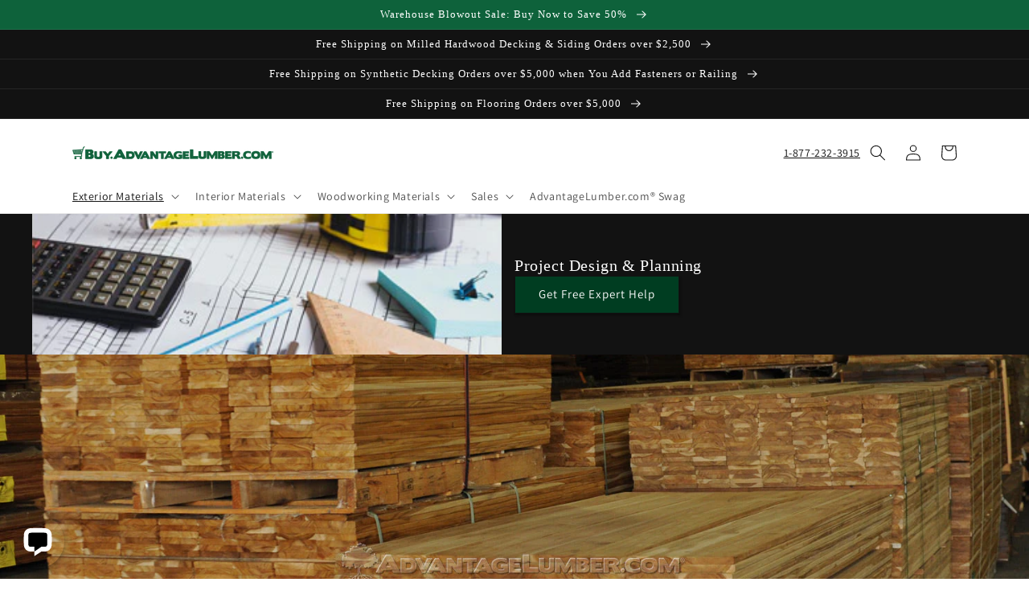

--- FILE ---
content_type: text/css
request_url: https://buy.advantagelumber.com/cdn/shop/t/10/compiled_assets/styles.css?v=6746
body_size: -481
content:
.page-width.page-width--project-banner{display:flex;flex-wrap:wrap;gap:1em;padding:0}.project-banner{background:#121212;color:#fff}.project-banner h2{color:#fff;font-size:1.25em;padding:0;margin:0}.project-image{flex:1;max-height:175px}.project-text{align-self:center;flex:1;padding:1em}.project-text a{white-space:nowrap}.project-image img{width:100%;height:100%;object-fit:cover}
/*# sourceMappingURL=/cdn/shop/t/10/compiled_assets/styles.css.map?v=6746 */


--- FILE ---
content_type: text/css
request_url: https://buy.advantagelumber.com/cdn/shop/t/10/assets/atl-custom.css?v=102566948975156734581759956280
body_size: 2300
content:
/** Shopify CDN: Minification failed

Line 70:0 Unexpected "}"
Line 146:12 Unexpected "{"
Line 175:0 Comments in CSS use "/* ... */" instead of "//"
Line 181:0 Comments in CSS use "/* ... */" instead of "//"
Line 257:0 Comments in CSS use "/* ... */" instead of "//"
Line 270:0 Comments in CSS use "/* ... */" instead of "//"
Line 285:0 Comments in CSS use "/* ... */" instead of "//"
Line 304:0 Comments in CSS use "/* ... */" instead of "//"
Line 381:0 Comments in CSS use "/* ... */" instead of "//"
Line 540:0 Comments in CSS use "/* ... */" instead of "//"

**/
/* Custom css overrides and additions for advantagelumber. Keep separate from base theme so we can easily upgrade in the future */
body {
  /* Set accent color for our livechat button from advantagelumber.com */
  --accent: #0e623b;
}

/*COLUMNS FROM OLD CART*/

.one {
  width: 8.33%;
} /* 100px / 1200 */
.two {
  width: 16.66%;
} /* 200px */
.two-half {
  width: 20%;}
  .two-two {
  width: 20%;
  }
  .one-one {
  width: 16.3%;
  }
  

  
  
  @media screen and (max-width: 800px) {
    .one,
    .two,
    .two-half,
    .three,
    .four,
    .five,
    .six,
    .seven,
    .eight,
    .nine,
    .ten,
    .eleven,
    .twelve {
      width: 100%;
      float: none;
  
    }
  }


  /* 200px */
.two-two {
  width: 20%;
}
.one-one {
  width: 16.3%;
}
  
} /* 250px */
.three-two {
  width: 25%;
  float: left;
  padding: 0.2em;
}
.three-nofloat {
  width: 25%;
  float: left;
  padding: 0.2em;
} /* 300px */
.three {
  width: 25%;
  float: left;
  padding: 0.2em;
} /* 300px */
.four {
  width: 33.33%;
  float: left;
  padding: 0.2em;
} /* 400px */
.five {
  width: 41.66%;
  float: left;
  padding: 0.2em;
} /* 500px */
.six {
  width: 50%;
  float: left;
  padding: 0.2em;
} /* 600px */
.seven {
  width: 58.33%;
  float: left;
  padding: 0.2em;
} /* 700px */
.eight {
  width: 66.66%;
  float: left;
  padding: 0.2em;
} /* 800px */
.nine {
  width: 75%;
  float: left;
  padding: 0.2em;
} /* 900px */
.ten {
  width: 83.33%;
  float: left;
  padding: 0.2em;
} /* 1000px */
.eleven {
  width: 91.66%;
  float: left;
  padding: 0.2em;
} /* 1100px */
.twelve {
  width: 100%;
  float: left;
  padding: 0.2em;
} /* 1200px */

 @media screen and (min-width: 800px) {
.one,
.two,
.two-half,
.three,
.four,
.five,
.six,
.seven,
.eight,
.nine,
.ten,
.eleven,
.twelve, 
.three-two, {
  float: left;
  padding: 0.2em;
}
 }

.two-two {
  float: left;
  padding: .75em;
}
.one-one {
  float: left;
  padding: .75em;
}
 @media screen and (max-width: 800px) {
  .three-two {
  width: 50%;
}
   .two-two {
  width: 50%;
  aspect-ratio: 9/6;
}
   .one-one {
  width: 50%;
  aspect-ratio: 9/6;
}
   
 }

//	CUSTOM STYLES

a.quick.btn.auto-width {
  display: none;
}

//  HEADER STYLES

/*
NAV HIGHLIGHT
.parent:first-of-type .three.first li.grand-child-level:last-of-type a, .parent:nth-of-type(2) .three:nth-of-type(4) li.grand-child-level:last-of-type a, .parent:nth-of-type(1) .three:nth-of-type(3) li.grand-child-level:last-of-type a  {
    background: #f00;
    color: #fff;
    padding: 5px;
}


.parent:nth-of-type(6) span{
   background: #f00;
  padding: 2px;
  
}

*/

/* OLD NAV AND HOME PAGE STYLE!!!! 
  
  
  
.parent:first-of-type .three.first li.grand-child-level:first-of-type a, .parent:nth-of-type(1) .three:nth-of-type(3) li.grand-child-level:first-of-type a, .parent:nth-of-type(1) .three:nth-of-type(4) li.grand-child-level:first-of-type a, .parent:nth-of-type(1) .three:nth-of-type(7) li.grand-child-level:first-of-type a, .parent:nth-of-type(2) .three:nth-of-type(1) li.grand-child-level:first-of-type a, .parent:nth-of-type(2) .three:nth-of-type(2) li.grand-child-level:first-of-type a  {
    background: #f00;
    color: #fff;
    padding: 5px;
    font-weight: 900;
  
}


.header-navigation nav .responsiveMenu>li>a {
    font-weight: 900;
    color: #000;
    font-size: 15px;

}

.header-toolbar.sticky.open-container {
    -moz-box-shadow: 5px 5px 5px rgba(68, 68, 68, 0.6);
    -webkit-box-shadow: 5px 5px 5px rgba(68, 68, 68, 0.6);
    box-shadow: 5px 5px 5px rgba(68, 68, 68, 0.6);
}

//  HOME PAGE STYLES
.table.content-height-1601995853158 .six {
    width: 100%;
    color: #fff;
    font-weight: 100;
}
.table.content-height-1601995853158 h3 {
  color: #fff;
  text-decoration: underline;
  font-size:$x-small*1.05;
}
.table.content-height-1601995853158 p {
  font-size:$xx-small;
  line-height: $medium;
  text-align: justify;
  text-align-last: center;
}
.table.content-height-1601995853158 a {
    color: #fff;
}
.table.content-height-1601995853158 a:hover, .table.content-height-1601995853158 a:active {
    text-decoration: none;
}
div#shopify-section-1600873859187 .offers:after {
    display: block;
    content: '*Sold by square foot';
    font-size: small;
    margin-top: -10px;
}
  */

//  PRODUCT PAGE STYLES

.product-grid-product-template.twelve #description h5 {
  font-size: 28px;
  border-bottom: 2px solid #edeef4;
  line-height: 20px;
  margin-bottom: 5px;
  margin-top: 10px;
}
.product-grid-product-template.twelve #description td {
  padding: 1px;
}

//  GALLERY STYLES
.gallery p {
  font-size: 10px;
  padding: 0px;
  text-align: left;
  line-height: 1em;
}
.gallery-board:first-of-type {
  margin: var(--spacing-sections-mobile) 0;
}
.gallery-board {
  margin-top: var(--spacing-sections-mobile) * 2;
  margin-bottom: var(--spacing-sections-mobile);
}

//  FLOORING STYLES

.flooring-specs ul li,
.decktile-specs ul li {
  list-style: disc;
  list-style-position: inside;
}
.flooring-specs ul li,
.flooring-specs ol li,
.decktile-specs ul li,
.decktile-specs ol li {
  font-size: 0.8em;
  padding: 0;
}
.flooring-specs ul li:before,
.decktile-specs ul li:before {
  content: "";
}

//  COMPARISON STYLES
.comparison h3 {
  margin-top: var(--spacing-sections-mobile) * 2;
}
.comparison h3:first-of-type {
  margin-top: var(--spacing-sections-mobile);
}
.comparison p {
  font-size: 0.75em;
}
.comparison a:link {
  text-decoration: underline;
}
.comparison img {
  margin: 0;
}
.clearer {
  clear: both;
  display: block;
}
.benefits {
  border-bottom: 1px solid #000;
  padding: $master_spacing / 2 0;
}
.benefits:last-of-type {
  border-bottom: none;
  padding: var(--spacing-sections-mobile) / 2 0;
}
li.parent-level.last.isDesktop:after {
  color: #fff;
  font-size: 3em;
  content: "image";
  display: block;
  width: 100px;
  margin: 35px -107px;
  height: 120px;
  position: absolute;
  z-index: 1;
}
.relative-collection-template.background-overlay-collection-template h1 {
  text-shadow: 0px 0px 5px rgba(0, 0, 0, 0.5);
}

.decking-specs {
  padding: 2em 0;
}
.decktile-specs .six:nth-of-type(2) {
  margin-top: 2em;
}
.specs-header {
  font-size: 0.9em;
}
.caption {
  font-size: 0.8em;
}
.twelve.text-right {
  height: 1000px;
}
.four.top.text-center.relative.bottompad-half {
  width: 100%;
  float: none;
}
img#image-305889804330footer {
  margin-top: -115px;
}

@media only screen and (min-width: 1200px) {
  .comparison p,
  .gallery p {
    font-size: 0.9em;
  }

  .twelve.text-right {
    height: 1200px;
  }
}

//	CONTACT FORMS

/*------------- MOBILE ------------ */
.general-contact {
  height: 1055px;
}
.sample-request {
  height: 2291px;
}
.decking-quote,
.siding-quote {
  height: 2140px;
}
.ceiling-quote {
  height: 3015px;
}
.deck-tiles-quote {
  height: 3567px;
}
.deck-tiles-quote2 {
  height: 3480px;
}
.tips-techs {
  height: 655px;
}
.discounted-material {
  height: 1040px;
}
.how-to {
  height: 650px;
}
.pressroom {
  height: 730px;
}
.newsletter-sign-up {
  height: 710px;
}
.free-offers {
  height: 1440px;
}
.wholesale {
  height: 2040px;
}
.newsletter-sign-up-footer {
  /*  Was 190px before update  */
  height: 260px;
}
.review {
  height: 1040px;
}
.cypress {
  height: 1921px;
}

/*------------- TABLETS  ------------ */
@media screen and (min-width: 43.5em) {
  .general-contact {
    height: 900px;
  }
  .sample-request {
    height: 2311px;
  }
  .decking-quote,
  .siding-quote {
    height: 3300px;
  }
  .ceiling-quote {
    height: 2610px;
  }
  .deck-tiles-quote {
    height: 2775px;
  }
  .deck-tiles-quote2 {
    height: 3500px;
  }
  .tips-techs {
    height: 660px;
  }
  .discounted-material {
    height: 860px;
  }
  .how-to {
    height: 660px;
  }
  .pressroom {
    height: 710px;
  }
  .newsletter-sign-up {
    height: 480px;
  }
  .free-offers {
    height: 950px;
  }
  .wholesale {
    height: 1073px;
  }
  .review {
    height: 860px;
  }
  .cypress {
    height: 1560px;
  }

  .newsletter-sign-up-footer {
    /*  Was 190px before update  */
    height: 245px;
  }
}

/*------------- FULL SITE ------------ */
@media screen and (min-width: 62.5em) {
  .general-contact {
    height: 900px;
  }
  .sample-request {
    height: 2161px;
  }
  .decking-quote,
  .siding-quote {
    height: 2140px;
  }
  .ceiling-quote {
    height: 2360px;
  }
  .deck-tiles-quote {
    height: 2250px;
  }
  .deck-tiles-quote2 {
    height: 3335px;
  }
  .tips-techs {
    height: 660px;
  }
  .discounted-material {
    height: 860px;
  }
  .how-to {
    height: 660px;
  }
  .pressroom {
    height: 710px;
  }
  .newsletter-sign-up {
    height: 480px;
  }
  .free-offers {
    height: 950px;
  }
  .wholesale {
    height: 1073px;
  }
  .review {
    height: 860px;
  }
  .cypress {
    height: 1520px;
  }
}

//  MEDIA QUERIES
@media screen and (min-width: 480px) {
  .table.content-height-1601995853158 h3 {
    font-size: $medium;
  }
  .table.content-height-1601995853158 p {
    font-size: $small;
    line-height: $large;
  }
}

@media screen and (min-width: 600px) {
  .decktile-specs .six:nth-of-type(2) {
    margin-top: 0;
  }
  .table.content-height-1601995853158 h3 {
    font-size: $large;
  }
  .table.content-height-1601995853158 p {
    font-size: $medium;
    line-height: $large * 1.25;
  }
}

@media screen and (max-width: 600px) {
  .collection-grid-16069416688b8bccbc .product-border {
    max-height: 250px;
    overflow: hidden;
  }

  .collection-grid-1558447775160 .product-border {
    max-height: 250px;
    overflow: hidden;
  }
  .collection-grid-1558447775160 p,
  .collection-grid-16069416688b8bccbc p {
    font-size: 12px;
  }
}

@media screen and (max-width: 800px) {
  #shopify-section-1561134428001 .two:not(.mobile) {
    width: 33%;
  }
}

@media screen and (max-width: 480px) {
  #shopify-section-1561134428001 .two:not(.mobile) {
    width: 50%;
  }
}
a.btn,
a.btn.outline,
a.clearfix.btn,
a.btn:hover,
a.btn.outline:hover,
a.clearfix.btn:hover {
  color: #fff;
}

@media screen and (max-width: 800px) {
  .one,
  .two,
  .two-half,
  .three,
  .four,
  .five,
  .six,
  .seven,
  .eight,
  .nine,
  .ten,
  .eleven,
  .twelve {
    width: 100%;
    float: none;
    display: block;
  }
}



/*------------- MENU EDITS ------------ */
.mega-menu__link--level-2:not(:only-child) {
    font-weight: 700;
    font-size: 1.1em;
}



/* gray out unavailable variants */
/* removed for now because of synergy */
/*.adv-variant-unavailable {
  opacity: 0.5;
}*/


/*------------- contain-thumbs ------------ */
.card__media .media img {
    object-fit: cover!important;
}
.card--card,
.card--standard .card__inner {
  aspect-ratio: 1 /1;
}


/*------------- FLUID VIDEO ------------ */
.video-container{position:relative;margin:2em 0;padding-bottom:56.25%;padding-top:30px;height:0;overflow:hidden;z-index:0}
.video-container iframe,.video-container object,.video-container embed{position:absolute;top:0;left:0;width:100%;height:100%;z-index:0}

/* fix button clickable area taking over entire screen */
.btn {
  position: relative;
}

/*------------- FILTER BUTTON TEXT FIX ------------ */
span.active-facets__button-inner.button.button--tertiary {
    color: #fff;
}

/*------------- RESPONSIVE IMAGE ------------ */
img,
.responsiveImage img {
    max-width: 100%;
    height: auto;
}

/*------------- FOOTER IMAGE ------------ */
.footerImage {
margin: 0 auto 3em auto; 
  width:90%
  }


/*------------- FOOTER IMAGES ------------ */
.footerImage {
margin: 0 auto 3em auto; 
  width:90%
  }
footer .three-two img {
    max-width: 100px;
}
footer .three-two{
  height: 125px;
}
footer .decking-specs {
    text-align: center;
}

/*------------- DESC ON BOOTOM OF COLLECTION ------------ */
.block-center {
  margin-inline-end: auto;
  margin-inline-start: auto;
}

/*------------- Sub-Collections -------------*/
.sub-collections {
  display: grid;
  gap: 1rem;
  grid-template-columns: repeat(auto-fill, minmax( max(125px, (100% - (6 - 1) * 1rem) / 6), 1fr ));
  list-style: none;
  padding-block: 1rem;
  text-align: center;
}
.sub-collection {
  aspect-ratio: 1/1;
  background-position: center;
  background-size: cover;
  position: relative;
  text-shadow: 0 0 6px black;
}
.sub-collection__link {
  background-image: linear-gradient(
    to top,
    hsla(0, 0%, 0%, 0.75),
    hsla(0, 0%, 0%, 0) 50%
  );
  color: white;
  display: block;
  font-size: 1.1em;
  font-weight: bold;
  height: 100%;
}
.sub-collection__title {
  bottom: 1em;
  position: absolute;
  width: 100%;
  line-height: 1em;
}

/*------------- Button Overrides -------------*/
.button,
button.product-samples-button {
  background-color: rgb(0 61 33);
  border-color: rgb(0 61 33);
  box-shadow:
    0px 1px 1px 0px rgb(0 0 0 / 0.15),
    1px 2px 2px 0px rgb(0 0 0 / 0.15),
    2px 3px 3px 0px rgb(0 0 0 / 0.15);
  color: white;
  text-transform: none;
}
.button--secondary {
  background-color: transparent;
  color: inherit;
}

/*------------- DISABLE MAKE AN OFFER -------------*/
button#mainOfferButton {
    display: none;
}